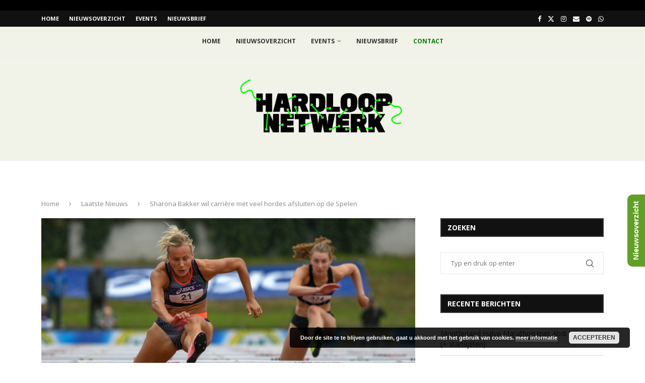

--- FILE ---
content_type: text/html; charset=utf-8
request_url: https://www.strava.com/clubs/512785/latest-rides/6ae2ee4a3ee874a53b9ae13cdc7a573200d6b37b?show_rides=true
body_size: 3392
content:
<!DOCTYPE html>
<html lang='en' xmlns='http://www.w3.org/TR/html5' xmlns:fb='http://www.facebook.com/2008/fbml' xmlns:og='http://opengraphprotocol.org/schema/'>
<!--
layout embed
-->
<head>
<title>
</title>
<meta content='noindex' name='robots'>
<meta content='yes' name='mobile-web-app-capable'>
<meta content='black' name='apple-mobile-web-app-status-bar-style'>
<meta content='width = device-width, initial-scale = 1, maximum-scale = 1, user-scalable = yes' name='viewport'>
<base target='_blank'>
<link rel="stylesheet" href="https://d3nn82uaxijpm6.cloudfront.net/assets/strava-widget-f835ed8bc3bb237f5957183e773e89a99ee3a1a6daefb1a7b976a559b83f466d.css" media="screen" />
<link as='script' href='https://consent.cookiebot.com/uc.js' rel='preload'>
<link as='script' href='https://www.strava.com/cmp' rel='preload'>
<script data-cookieconsent='ignore' type='text/javascript'>
// Consent default script for GTM - should be loaded before any other GTM / CMP scripts
window.googleTagManagerDataLayer = window.googleTagManagerDataLayer || [];
function gtag() {
  googleTagManagerDataLayer.push(arguments);
}
gtag("consent", "default", {
  ad_personalization: "denied",
  ad_storage: "denied",
  ad_user_data: "denied",
  analytics_storage: "denied",
  functionality_storage: "denied",
  personalization_storage: "denied",
  security_storage: "granted",
  wait_for_update: 500,
});
gtag("set", "ads_data_redaction", true);
gtag("set", "url_passthrough", false);
</script>

<script id="Cookiebot" src="https://consent.cookiebot.com/uc.js" data-cbid="e47bebbc-d5c7-470a-a8f6-6d858aa50ff4" data-georegions="{&#39;region&#39;:&#39;US,AU,NZ&#39;,&#39;cbid&#39;: &#39;29065233-759b-47fb-b38d-6dc38804c519&#39;}" data-culture="en" data-layer-name="googleTagManagerDataLayer" type="text/javascript" data-blockingmode="auto"></script>
<script data-cookieconsent='ignore' type='text/javascript'>
<!-- / Initialize GTM -->
(function(w,d,s,l,i){w[l]=w[l]||[];w[l].push(
{'gtm.start': new Date().getTime(),event:'gtm.js'}
);var f=d.getElementsByTagName(s)[0],
j=d.createElement(s),dl=l!='dataLayer'?'&l='+l:'';j.async=true;j.src=
'//www.googletagmanager.com/gtm.js?id='+i+dl;j.setAttribute('data-cookieconsent','ignore');f.parentNode.insertBefore(j,f);
})(window,document,'script','googleTagManagerDataLayer', "GTM-TP845S");
</script>

<script type='application/ld+json'>
{
  "@context": "http://schema.org",
  "@type": "Organization",
  "name": "Strava",
  "url": "https://www.strava.com/",
  "logo": "https://d3nn82uaxijpm6.cloudfront.net/assets/website_v2/svgs/strava-orange-7c13281bc329c07fcfeb4d4ca6e7a74e5a4ade915bc02b87d4b9b36da3117e30.svg",
  "sameAs": [
    "https://facebook.com/Strava",
    "https://twitter.com/strava",
    "https://instagram.com/strava",
    "https://youtube.com/stravainc",
    "https://www.linkedin.com/company/strava-inc./",
    "https://stories.strava.com",
    "https://github.com/strava",
    "https://medium.com/strava-engineering"
  ]
}


</script>
<meta name="csrf-param" content="authenticity_token" />
<meta name="csrf-token" content="e8oQ_ZuDgp5Ub3cnIKDIBgmVCf3FDdS0cLkPBiDd_LFH8yoehpiV39HoO4M5xMsYNm8IA24EGG5au1ILMVPhqw" />
<script>
  window.StravaSentry = {
   enabled: true,
   release: "15e3f796a040613a436966936d01a2024ece1b95",
   userId: null,
   environment: "production",
   dsn: "https://6ffc1c27d92347b49d7659886aab9deb@o352714.ingest.sentry.io/5816222",
   debug: "false",
   sampleRate: 1,
   pageProperties: null,
   mobileOS: "Web",
   isMobile: false
 }
 
 window.StravaDevTools = {
   enabled: null
 }
</script>

<script>
  !function() {
   if (!!window.stravaPublicServiceEnv) {
     // Object containing no secret key value pairs that are expected to be seen and used in the browser.
     // This keys are commonly passed to 3rd party libs or tooling.
     window.stravaPublicServiceEnv({
       VIDEOJS_LOG_LEVEL: "error"
     });
   }
 }();
</script>

<script src="https://d3nn82uaxijpm6.cloudfront.net/assets/strava-head-9524f11efa8de11196182491905bd7d09f4620ce45dc1ad372104e30e172f346.js"></script>


</head>
<body>
<div class='widget' id='activities'>
<div class='widget-container'>
<div class='header'>
<h1><a target="_parent" class="secondary" href="https://www.strava.com/clubs/hardloopnetwerk?utm_campaign=club_share&amp;utm_content=512785&amp;utm_medium=widget&amp;utm_source=hardloopnetwerk.nl">Hardloopnetwerk</a></h1>
<h2>Latest Runs</h2>
</div>
<div class='content'>
<ul class='activities'>
<li>
<a target="_parent" class="avatar avatar-athlete avatar-md tipsy-enabled" href="/athletes/13672453"><img title="Fernando M" alt="Fernando M" src="https://dgalywyr863hv.cloudfront.net/pictures/athletes/13672453/4275063/10/medium.jpg" /></a>
<div class='details'>
<p class='athlete-name'>Fernando Matias</p>
<h3>
<strong>
<a target="_parent" title="Corrida ao entardecer" href="https://www.strava.com/activities/17074144291?utm_campaign=club_share&amp;utm_content=512785&amp;utm_medium=widget&amp;utm_source=hardloopnetwerk.nl">Corrida ao entardecer</a>
</strong>
</h3>
<ul class='stats'>
<li>10.0 km</li>
<li>47:28</li>
<li>60 m</li>
</ul>
<p class='timestamp'>Friday, January 16, 2026</p>
</div>
</li>
<li>
<a target="_parent" class="avatar avatar-athlete avatar-md tipsy-enabled" href="/athletes/41997959"><img title="Gino H" alt="Gino H" src="https://dgalywyr863hv.cloudfront.net/pictures/athletes/41997959/12098179/14/medium.jpg" /></a>
<div class='details'>
<p class='athlete-name'>Gino Hofman</p>
<h3>
<strong>
<a target="_parent" title="After Neuf" href="https://www.strava.com/activities/17073949991?utm_campaign=club_share&amp;utm_content=512785&amp;utm_medium=widget&amp;utm_source=hardloopnetwerk.nl">After Neuf</a>
</strong>
</h3>
<ul class='stats'>
<li>10.1 km</li>
<li>41:52</li>
<li>53 m</li>
</ul>
<p class='timestamp'>Friday, January 16, 2026</p>
</div>
</li>
<li>
<a target="_parent" class="avatar avatar-athlete avatar-md tipsy-enabled" href="/athletes/16956926"><img title="Franklin P" alt="Franklin P" src="https://dgalywyr863hv.cloudfront.net/pictures/athletes/16956926/10272278/4/medium.jpg" /></a>
<div class='details'>
<p class='athlete-name'>Franklin Plein</p>
<h3>
<strong>
<a target="_parent" title="Night Run" href="https://www.strava.com/activities/17073865768?utm_campaign=club_share&amp;utm_content=512785&amp;utm_medium=widget&amp;utm_source=hardloopnetwerk.nl">Night Run</a>
</strong>
</h3>
<ul class='stats'>
<li>10.0 km</li>
<li>55:44</li>
<li>4 m</li>
</ul>
<p class='timestamp'>Friday, January 16, 2026</p>
</div>
</li>
<li>
<a target="_parent" class="avatar avatar-athlete avatar-md tipsy-enabled" href="/athletes/75819008"><img title="Jorg v" alt="Jorg v" src="https://dgalywyr863hv.cloudfront.net/pictures/athletes/75819008/28433835/1/medium.jpg" /></a>
<div class='details'>
<p class='athlete-name'>Jorg van der Mark</p>
<h3>
<strong>
<a target="_parent" title="90’ AeT" href="https://www.strava.com/activities/17073700944?utm_campaign=club_share&amp;utm_content=512785&amp;utm_medium=widget&amp;utm_source=hardloopnetwerk.nl">90’ AeT</a>
</strong>
</h3>
<ul class='stats'>
<li>20.5 km</li>
<li>1:30:01</li>
<li>8 m</li>
</ul>
<p class='timestamp'>Friday, January 16, 2026</p>
</div>
</li>
<li>
<a target="_parent" class="avatar avatar-athlete avatar-md tipsy-enabled" href="/athletes/48438013"><img title="Peter B" alt="Peter B" src="https://dgalywyr863hv.cloudfront.net/pictures/athletes/48438013/27072044/4/medium.jpg" /></a>
<div class='details'>
<p class='athlete-name'>Peter Bijl</p>
<h3>
<strong>
<a target="_parent" title="Kaapse elf" href="https://www.strava.com/activities/17073860856?utm_campaign=club_share&amp;utm_content=512785&amp;utm_medium=widget&amp;utm_source=hardloopnetwerk.nl">Kaapse elf</a>
</strong>
</h3>
<ul class='stats'>
<li>11.0 km</li>
<li>2:26:13</li>
<li>19 m</li>
</ul>
<p class='timestamp'>Friday, January 16, 2026</p>
</div>
</li>
</ul>
</div>
</div>
<div class='footer'>
<a class="primary" target="_parent" href="https://www.strava.com/clubs/hardloopnetwerk?utm_campaign=club_share&amp;utm_content=512785&amp;utm_medium=widget&amp;utm_source=hardloopnetwerk.nl">View all <em>of the club's</em> activity »</a>
<div target="_parent" class="branding logo-sm"><a class="branding-content" target="_parent" href="/?utm_campaign=club_share&amp;utm_content=512785&amp;utm_medium=widget&amp;utm_source=hardloopnetwerk.nl"><span class="sr-only">Strava</span></a></div>
</div>
</div>

<script id='lightbox-template' type='text/template'>
<div class='lightbox-window modal-content'>
<div class='close-lightbox'>
<button class='btn btn-unstyled btn-close'>
<div class='app-icon icon-close icon-xs icon-dark'></div>
</button>
</div>
</div>
</script>
<script id='popover-template' type='text/template'>
<div class='popover'></div>
</script>
<script>
  window._asset_host = "https://d3nn82uaxijpm6.cloudfront.net";
 window._measurement_preference = "meters";
 window._date_preference = "%m/%d/%Y";
 window._datepicker_preference_format = "mm/dd/yy";
 
 jQuery(document).ready(function() {
   Strava.Util.EventLogging.createInstance("https://analytics.strava.com","7215fa60b5f01ecc3967543619f7e3d9", null);
 });
</script>
<script src="https://d3nn82uaxijpm6.cloudfront.net/assets/strava/i18n/locales/en-US-c847ab1de0144f82f377411ab4c5db489210f5df32b759c7b2df9240b7059104.js"></script>
<script src="https://d3nn82uaxijpm6.cloudfront.net/assets/application-41f24ac75079c7f53bac0120fb6e7c3e4b5b8bd2d93967aff2b6ab06fc9779f8.js"></script>

<script>
  jQuery(function() {
   jQuery('.activities > li').one('click', function (event) {
     event.stopPropagation();
     event.preventDefault();
     jQuery(event.delegateTarget).find('.details a')[0].click();
   });
 });
</script>

</body>
</html>
